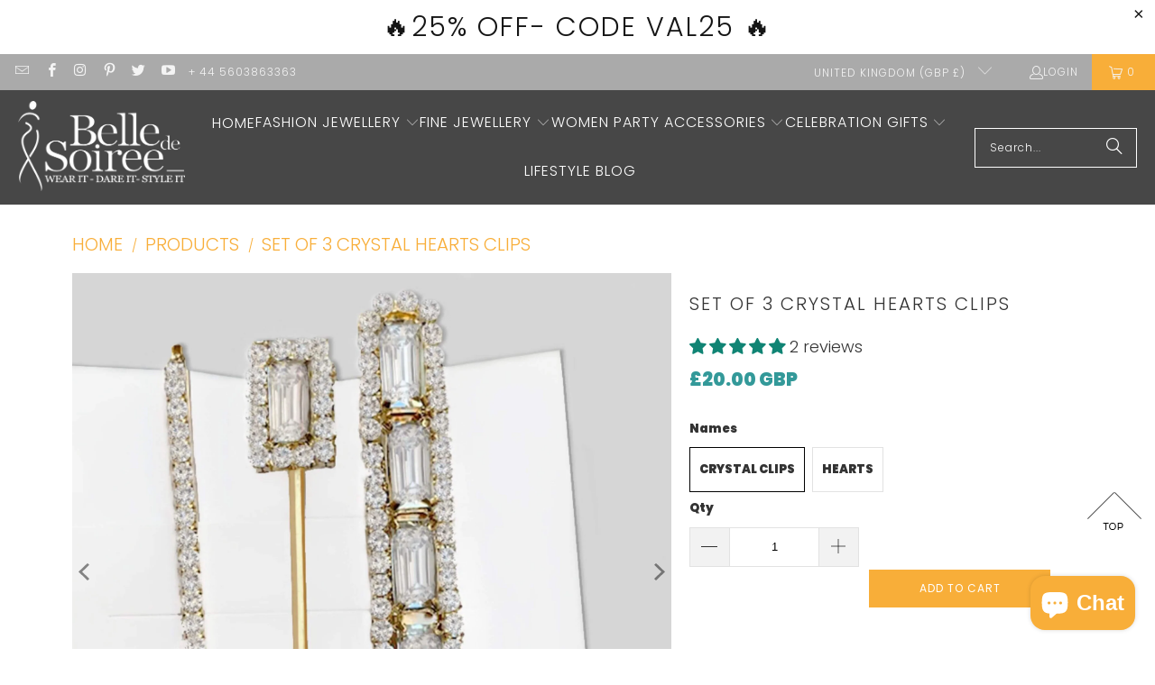

--- FILE ---
content_type: text/css
request_url: https://belledesoiree.com/cdn/shop/t/83/assets/custom-style.css?v=12456927948978753821768220723
body_size: 166
content:
span.swym-wishlist-cta{position:relative;bottom:0!important}.promo-banner{font-size:30px}.promo-banner--show .promo-banner{line-height:2}.cart__continue-shopping{background:#f8ae39;border-color:#f8ae39}.cart__continue-shopping:hover{background:#f8ae39!important;border-color:#f8ae39!important;transition:color .3s ease-in;color:#000}.global-button.global-button--banner-text-highlighted-desktop{font-size:20px;background:#c6ccd1;max-width:300px;border-radius:50px;width:300px;border-color:#c6ccd1;color:#fff;margin-top:50px}.global-button.global-button--banner-text-highlighted-desktop:hover{color:#000;text-shadow:1px 1px 1px #ffffff;transition:color .3s ease-in}.homepage-slideshow .caption.js-caption{position:absolute;top:90%}.footer_menu h6,.footer-menu-wrap .newsletter_section h6{font-size:30px!important}.one-whole.column .feature-divider{background:#000;height:2PX}.one-whole.column h1{font-weight:700}.blog__read-more-button{background:#f8ae39!important;border-color:#f8ae39!important;transition:color .3s ease-in;color:#000}.collection .shopify-payment-button{display:none!important}.collection .add_to_cart.global-button{font-size:20px;background:#c6ccd1;max-width:250px;border-radius:50px;width:250px;border-color:#c6ccd1;margin:auto;color:#fff}.recently-viewed__section .add_to_cart.global-button{background:#c6ccd1;max-width:250px;border-radius:50px;width:150px;border-color:#c6ccd1;margin:auto;color:#fff}.recently-viewed__section .collection .swatch_options,.product .js-recently-viewed.recently-viewed__section .swatch_options,.recently-viewed__section .shopify-payment-button,.product .shopify-section--recommended-products .swatch_options,.product .inline-quickshop .shopify-payment-button{display:none!important}.product-recommendations .add_to_cart.global-button{font-size:20px;background:#c6ccd1;max-width:250px;border-radius:50px;width:250px;border-color:#c6ccd1;margin:auto;color:#fff}.home-custom-shop{background:#f8ae39;max-width:200px;border-radius:50px;width:200px;border-color:#c6ccd1;margin:auto;color:#fff!important;padding:13px 20px;text-transform:uppercase;font-size:20px;letter-spacing:1px;display:block;position:relative;top:20px}a .price-ui .price span.money{font-weight:700}.one-whole.column .feature-divider{background:#aaa;height:1px}.shopify-section.shopify-section--collection-list .feature-divider{background:#c6ccd1!important}.purchase-details__quantity.product-quantity-box{position:relative;top:-20px}.purchase-details__buttons{position:relative;top:25px}.product-details .product-rating,a .price-ui span{color:#399!important}.breadcrumb-collection a{font-size:20px!important}a.continue-shopping,.collection .money,.product .price .money{color:#399!important;font-weight:700}.product .product-block--price{margin-top:10px}#quickshop .secondary_button{color:#399!important;font-weight:700}.smaller-yellow{font-size:15px!important;margin-bottom:20px}.recently-viewed-btn{margin-bottom:40px}#quickshop .smart-payment-button--false .purchase-details{align-items:baseline;padding-bottom:40px!important}#quickshop .purchase-details__quantity.product-quantity-box,#quickshop .purchase-details__buttons{width:48%}.collection #quickshop .add_to_cart.global-button{background:#f8ae39!important}.global-button.global-button--primary.add_to_cart{background:#f8ae39}.back-to-top{position:fixed!important;bottom:8em;right:0;text-decoration:none;color:#c91732;background-color:transparent;font-size:16px;padding:.3em;display:none;opacity:9999;pointer-events:all;-webkit-border-top-left-radius:3px;-webkit-border-bottom-left-radius:3px;-moz-border-radius-topleft:3px;-moz-border-radius-bottomleft:3px;border-top-left-radius:3px;border-bottom-left-radius:3px;z-index:60000}@media only screen and (max-width:428px){.back-to-top{text-align:right}}@media only screen and (max-width:798px){.mobile-menu-container{opacity:1;z-index:1000}}
/*# sourceMappingURL=/cdn/shop/t/83/assets/custom-style.css.map?v=12456927948978753821768220723 */
